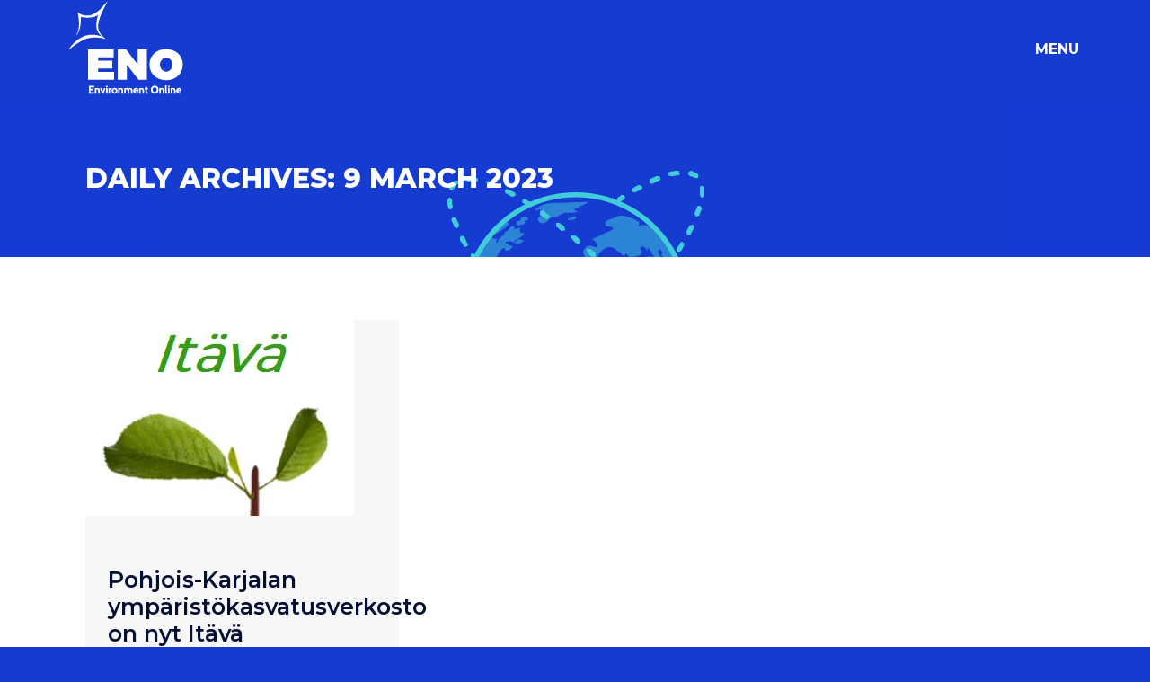

--- FILE ---
content_type: text/html; charset=UTF-8
request_url: https://www.enoprogramme.org/2023/03/09/
body_size: 15843
content:
<!DOCTYPE html>
<!--[if !(IE 6) | !(IE 7) | !(IE 8)  ]><!-->
<html lang="en-GB" class="no-js">
<!--<![endif]-->
<head>
	<meta charset="UTF-8" />
		<meta name="viewport" content="width=device-width, initial-scale=1, maximum-scale=1, user-scalable=0">
		<meta name="theme-color" content="#41ccd9"/>	<link rel="profile" href="https://gmpg.org/xfn/11" />
	<meta name='robots' content='noindex, follow' />

	<!-- This site is optimized with the Yoast SEO plugin v26.8 - https://yoast.com/product/yoast-seo-wordpress/ -->
	<title>9 March 2023 - ENO Schoolnet Association</title>
	<meta property="og:locale" content="en_GB" />
	<meta property="og:type" content="website" />
	<meta property="og:title" content="9 March 2023 - ENO Schoolnet Association" />
	<meta property="og:url" content="https://www.enoprogramme.org/2023/03/09/" />
	<meta property="og:site_name" content="ENO Schoolnet Association" />
	<meta name="twitter:card" content="summary_large_image" />
	<script type="application/ld+json" class="yoast-schema-graph">{"@context":"https://schema.org","@graph":[{"@type":"CollectionPage","@id":null,"url":"https://www.enoprogramme.org/2023/03/09/","name":"9 March 2023 - ENO Schoolnet Association","isPartOf":{"@id":"https://www.enoprogramme.org/#website"},"primaryImageOfPage":{"@id":"https://www.enoprogramme.org/2023/03/09/#primaryimage"},"image":{"@id":"https://www.enoprogramme.org/2023/03/09/#primaryimage"},"thumbnailUrl":"https://www.enoprogramme.org/wp-content/uploads/2023/03/itavaPIC.jpg","inLanguage":"en-GB"},{"@type":"ImageObject","inLanguage":"en-GB","@id":"https://www.enoprogramme.org/2023/03/09/#primaryimage","url":"https://www.enoprogramme.org/wp-content/uploads/2023/03/itavaPIC.jpg","contentUrl":"https://www.enoprogramme.org/wp-content/uploads/2023/03/itavaPIC.jpg","width":299,"height":218},{"@type":"WebSite","@id":"https://www.enoprogramme.org/#website","url":"https://www.enoprogramme.org/","name":"ENO Schoolnet Association","description":"ENO Schoolnet","potentialAction":[{"@type":"SearchAction","target":{"@type":"EntryPoint","urlTemplate":"https://www.enoprogramme.org/?s={search_term_string}"},"query-input":{"@type":"PropertyValueSpecification","valueRequired":true,"valueName":"search_term_string"}}],"inLanguage":"en-GB"}]}</script>
	<!-- / Yoast SEO plugin. -->


<link rel='dns-prefetch' href='//www.googletagmanager.com' />
<link rel='dns-prefetch' href='//maps.googleapis.com' />
<link rel='dns-prefetch' href='//fonts.googleapis.com' />
<link rel="alternate" type="application/rss+xml" title="ENO Schoolnet Association &raquo; Feed" href="https://www.enoprogramme.org/feed/" />
<link rel="alternate" type="application/rss+xml" title="ENO Schoolnet Association &raquo; Comments Feed" href="https://www.enoprogramme.org/comments/feed/" />
<style id='wp-img-auto-sizes-contain-inline-css' type='text/css'>
img:is([sizes=auto i],[sizes^="auto," i]){contain-intrinsic-size:3000px 1500px}
/*# sourceURL=wp-img-auto-sizes-contain-inline-css */
</style>
<link rel='stylesheet' id='formidable-css' href='https://www.enoprogramme.org/wp-content/plugins/formidable/css/formidableforms.css?ver=119756' type='text/css' media='all' />
<style id='wp-emoji-styles-inline-css' type='text/css'>

	img.wp-smiley, img.emoji {
		display: inline !important;
		border: none !important;
		box-shadow: none !important;
		height: 1em !important;
		width: 1em !important;
		margin: 0 0.07em !important;
		vertical-align: -0.1em !important;
		background: none !important;
		padding: 0 !important;
	}
/*# sourceURL=wp-emoji-styles-inline-css */
</style>
<style id='wp-block-library-inline-css' type='text/css'>
:root{--wp-block-synced-color:#7a00df;--wp-block-synced-color--rgb:122,0,223;--wp-bound-block-color:var(--wp-block-synced-color);--wp-editor-canvas-background:#ddd;--wp-admin-theme-color:#007cba;--wp-admin-theme-color--rgb:0,124,186;--wp-admin-theme-color-darker-10:#006ba1;--wp-admin-theme-color-darker-10--rgb:0,107,160.5;--wp-admin-theme-color-darker-20:#005a87;--wp-admin-theme-color-darker-20--rgb:0,90,135;--wp-admin-border-width-focus:2px}@media (min-resolution:192dpi){:root{--wp-admin-border-width-focus:1.5px}}.wp-element-button{cursor:pointer}:root .has-very-light-gray-background-color{background-color:#eee}:root .has-very-dark-gray-background-color{background-color:#313131}:root .has-very-light-gray-color{color:#eee}:root .has-very-dark-gray-color{color:#313131}:root .has-vivid-green-cyan-to-vivid-cyan-blue-gradient-background{background:linear-gradient(135deg,#00d084,#0693e3)}:root .has-purple-crush-gradient-background{background:linear-gradient(135deg,#34e2e4,#4721fb 50%,#ab1dfe)}:root .has-hazy-dawn-gradient-background{background:linear-gradient(135deg,#faaca8,#dad0ec)}:root .has-subdued-olive-gradient-background{background:linear-gradient(135deg,#fafae1,#67a671)}:root .has-atomic-cream-gradient-background{background:linear-gradient(135deg,#fdd79a,#004a59)}:root .has-nightshade-gradient-background{background:linear-gradient(135deg,#330968,#31cdcf)}:root .has-midnight-gradient-background{background:linear-gradient(135deg,#020381,#2874fc)}:root{--wp--preset--font-size--normal:16px;--wp--preset--font-size--huge:42px}.has-regular-font-size{font-size:1em}.has-larger-font-size{font-size:2.625em}.has-normal-font-size{font-size:var(--wp--preset--font-size--normal)}.has-huge-font-size{font-size:var(--wp--preset--font-size--huge)}.has-text-align-center{text-align:center}.has-text-align-left{text-align:left}.has-text-align-right{text-align:right}.has-fit-text{white-space:nowrap!important}#end-resizable-editor-section{display:none}.aligncenter{clear:both}.items-justified-left{justify-content:flex-start}.items-justified-center{justify-content:center}.items-justified-right{justify-content:flex-end}.items-justified-space-between{justify-content:space-between}.screen-reader-text{border:0;clip-path:inset(50%);height:1px;margin:-1px;overflow:hidden;padding:0;position:absolute;width:1px;word-wrap:normal!important}.screen-reader-text:focus{background-color:#ddd;clip-path:none;color:#444;display:block;font-size:1em;height:auto;left:5px;line-height:normal;padding:15px 23px 14px;text-decoration:none;top:5px;width:auto;z-index:100000}html :where(.has-border-color){border-style:solid}html :where([style*=border-top-color]){border-top-style:solid}html :where([style*=border-right-color]){border-right-style:solid}html :where([style*=border-bottom-color]){border-bottom-style:solid}html :where([style*=border-left-color]){border-left-style:solid}html :where([style*=border-width]){border-style:solid}html :where([style*=border-top-width]){border-top-style:solid}html :where([style*=border-right-width]){border-right-style:solid}html :where([style*=border-bottom-width]){border-bottom-style:solid}html :where([style*=border-left-width]){border-left-style:solid}html :where(img[class*=wp-image-]){height:auto;max-width:100%}:where(figure){margin:0 0 1em}html :where(.is-position-sticky){--wp-admin--admin-bar--position-offset:var(--wp-admin--admin-bar--height,0px)}@media screen and (max-width:600px){html :where(.is-position-sticky){--wp-admin--admin-bar--position-offset:0px}}

/*# sourceURL=wp-block-library-inline-css */
</style><style id='global-styles-inline-css' type='text/css'>
:root{--wp--preset--aspect-ratio--square: 1;--wp--preset--aspect-ratio--4-3: 4/3;--wp--preset--aspect-ratio--3-4: 3/4;--wp--preset--aspect-ratio--3-2: 3/2;--wp--preset--aspect-ratio--2-3: 2/3;--wp--preset--aspect-ratio--16-9: 16/9;--wp--preset--aspect-ratio--9-16: 9/16;--wp--preset--color--black: #000000;--wp--preset--color--cyan-bluish-gray: #abb8c3;--wp--preset--color--white: #FFF;--wp--preset--color--pale-pink: #f78da7;--wp--preset--color--vivid-red: #cf2e2e;--wp--preset--color--luminous-vivid-orange: #ff6900;--wp--preset--color--luminous-vivid-amber: #fcb900;--wp--preset--color--light-green-cyan: #7bdcb5;--wp--preset--color--vivid-green-cyan: #00d084;--wp--preset--color--pale-cyan-blue: #8ed1fc;--wp--preset--color--vivid-cyan-blue: #0693e3;--wp--preset--color--vivid-purple: #9b51e0;--wp--preset--color--accent: #41ccd9;--wp--preset--color--dark-gray: #111;--wp--preset--color--light-gray: #767676;--wp--preset--gradient--vivid-cyan-blue-to-vivid-purple: linear-gradient(135deg,rgb(6,147,227) 0%,rgb(155,81,224) 100%);--wp--preset--gradient--light-green-cyan-to-vivid-green-cyan: linear-gradient(135deg,rgb(122,220,180) 0%,rgb(0,208,130) 100%);--wp--preset--gradient--luminous-vivid-amber-to-luminous-vivid-orange: linear-gradient(135deg,rgb(252,185,0) 0%,rgb(255,105,0) 100%);--wp--preset--gradient--luminous-vivid-orange-to-vivid-red: linear-gradient(135deg,rgb(255,105,0) 0%,rgb(207,46,46) 100%);--wp--preset--gradient--very-light-gray-to-cyan-bluish-gray: linear-gradient(135deg,rgb(238,238,238) 0%,rgb(169,184,195) 100%);--wp--preset--gradient--cool-to-warm-spectrum: linear-gradient(135deg,rgb(74,234,220) 0%,rgb(151,120,209) 20%,rgb(207,42,186) 40%,rgb(238,44,130) 60%,rgb(251,105,98) 80%,rgb(254,248,76) 100%);--wp--preset--gradient--blush-light-purple: linear-gradient(135deg,rgb(255,206,236) 0%,rgb(152,150,240) 100%);--wp--preset--gradient--blush-bordeaux: linear-gradient(135deg,rgb(254,205,165) 0%,rgb(254,45,45) 50%,rgb(107,0,62) 100%);--wp--preset--gradient--luminous-dusk: linear-gradient(135deg,rgb(255,203,112) 0%,rgb(199,81,192) 50%,rgb(65,88,208) 100%);--wp--preset--gradient--pale-ocean: linear-gradient(135deg,rgb(255,245,203) 0%,rgb(182,227,212) 50%,rgb(51,167,181) 100%);--wp--preset--gradient--electric-grass: linear-gradient(135deg,rgb(202,248,128) 0%,rgb(113,206,126) 100%);--wp--preset--gradient--midnight: linear-gradient(135deg,rgb(2,3,129) 0%,rgb(40,116,252) 100%);--wp--preset--font-size--small: 13px;--wp--preset--font-size--medium: 20px;--wp--preset--font-size--large: 36px;--wp--preset--font-size--x-large: 42px;--wp--preset--spacing--20: 0.44rem;--wp--preset--spacing--30: 0.67rem;--wp--preset--spacing--40: 1rem;--wp--preset--spacing--50: 1.5rem;--wp--preset--spacing--60: 2.25rem;--wp--preset--spacing--70: 3.38rem;--wp--preset--spacing--80: 5.06rem;--wp--preset--shadow--natural: 6px 6px 9px rgba(0, 0, 0, 0.2);--wp--preset--shadow--deep: 12px 12px 50px rgba(0, 0, 0, 0.4);--wp--preset--shadow--sharp: 6px 6px 0px rgba(0, 0, 0, 0.2);--wp--preset--shadow--outlined: 6px 6px 0px -3px rgb(255, 255, 255), 6px 6px rgb(0, 0, 0);--wp--preset--shadow--crisp: 6px 6px 0px rgb(0, 0, 0);}:where(.is-layout-flex){gap: 0.5em;}:where(.is-layout-grid){gap: 0.5em;}body .is-layout-flex{display: flex;}.is-layout-flex{flex-wrap: wrap;align-items: center;}.is-layout-flex > :is(*, div){margin: 0;}body .is-layout-grid{display: grid;}.is-layout-grid > :is(*, div){margin: 0;}:where(.wp-block-columns.is-layout-flex){gap: 2em;}:where(.wp-block-columns.is-layout-grid){gap: 2em;}:where(.wp-block-post-template.is-layout-flex){gap: 1.25em;}:where(.wp-block-post-template.is-layout-grid){gap: 1.25em;}.has-black-color{color: var(--wp--preset--color--black) !important;}.has-cyan-bluish-gray-color{color: var(--wp--preset--color--cyan-bluish-gray) !important;}.has-white-color{color: var(--wp--preset--color--white) !important;}.has-pale-pink-color{color: var(--wp--preset--color--pale-pink) !important;}.has-vivid-red-color{color: var(--wp--preset--color--vivid-red) !important;}.has-luminous-vivid-orange-color{color: var(--wp--preset--color--luminous-vivid-orange) !important;}.has-luminous-vivid-amber-color{color: var(--wp--preset--color--luminous-vivid-amber) !important;}.has-light-green-cyan-color{color: var(--wp--preset--color--light-green-cyan) !important;}.has-vivid-green-cyan-color{color: var(--wp--preset--color--vivid-green-cyan) !important;}.has-pale-cyan-blue-color{color: var(--wp--preset--color--pale-cyan-blue) !important;}.has-vivid-cyan-blue-color{color: var(--wp--preset--color--vivid-cyan-blue) !important;}.has-vivid-purple-color{color: var(--wp--preset--color--vivid-purple) !important;}.has-black-background-color{background-color: var(--wp--preset--color--black) !important;}.has-cyan-bluish-gray-background-color{background-color: var(--wp--preset--color--cyan-bluish-gray) !important;}.has-white-background-color{background-color: var(--wp--preset--color--white) !important;}.has-pale-pink-background-color{background-color: var(--wp--preset--color--pale-pink) !important;}.has-vivid-red-background-color{background-color: var(--wp--preset--color--vivid-red) !important;}.has-luminous-vivid-orange-background-color{background-color: var(--wp--preset--color--luminous-vivid-orange) !important;}.has-luminous-vivid-amber-background-color{background-color: var(--wp--preset--color--luminous-vivid-amber) !important;}.has-light-green-cyan-background-color{background-color: var(--wp--preset--color--light-green-cyan) !important;}.has-vivid-green-cyan-background-color{background-color: var(--wp--preset--color--vivid-green-cyan) !important;}.has-pale-cyan-blue-background-color{background-color: var(--wp--preset--color--pale-cyan-blue) !important;}.has-vivid-cyan-blue-background-color{background-color: var(--wp--preset--color--vivid-cyan-blue) !important;}.has-vivid-purple-background-color{background-color: var(--wp--preset--color--vivid-purple) !important;}.has-black-border-color{border-color: var(--wp--preset--color--black) !important;}.has-cyan-bluish-gray-border-color{border-color: var(--wp--preset--color--cyan-bluish-gray) !important;}.has-white-border-color{border-color: var(--wp--preset--color--white) !important;}.has-pale-pink-border-color{border-color: var(--wp--preset--color--pale-pink) !important;}.has-vivid-red-border-color{border-color: var(--wp--preset--color--vivid-red) !important;}.has-luminous-vivid-orange-border-color{border-color: var(--wp--preset--color--luminous-vivid-orange) !important;}.has-luminous-vivid-amber-border-color{border-color: var(--wp--preset--color--luminous-vivid-amber) !important;}.has-light-green-cyan-border-color{border-color: var(--wp--preset--color--light-green-cyan) !important;}.has-vivid-green-cyan-border-color{border-color: var(--wp--preset--color--vivid-green-cyan) !important;}.has-pale-cyan-blue-border-color{border-color: var(--wp--preset--color--pale-cyan-blue) !important;}.has-vivid-cyan-blue-border-color{border-color: var(--wp--preset--color--vivid-cyan-blue) !important;}.has-vivid-purple-border-color{border-color: var(--wp--preset--color--vivid-purple) !important;}.has-vivid-cyan-blue-to-vivid-purple-gradient-background{background: var(--wp--preset--gradient--vivid-cyan-blue-to-vivid-purple) !important;}.has-light-green-cyan-to-vivid-green-cyan-gradient-background{background: var(--wp--preset--gradient--light-green-cyan-to-vivid-green-cyan) !important;}.has-luminous-vivid-amber-to-luminous-vivid-orange-gradient-background{background: var(--wp--preset--gradient--luminous-vivid-amber-to-luminous-vivid-orange) !important;}.has-luminous-vivid-orange-to-vivid-red-gradient-background{background: var(--wp--preset--gradient--luminous-vivid-orange-to-vivid-red) !important;}.has-very-light-gray-to-cyan-bluish-gray-gradient-background{background: var(--wp--preset--gradient--very-light-gray-to-cyan-bluish-gray) !important;}.has-cool-to-warm-spectrum-gradient-background{background: var(--wp--preset--gradient--cool-to-warm-spectrum) !important;}.has-blush-light-purple-gradient-background{background: var(--wp--preset--gradient--blush-light-purple) !important;}.has-blush-bordeaux-gradient-background{background: var(--wp--preset--gradient--blush-bordeaux) !important;}.has-luminous-dusk-gradient-background{background: var(--wp--preset--gradient--luminous-dusk) !important;}.has-pale-ocean-gradient-background{background: var(--wp--preset--gradient--pale-ocean) !important;}.has-electric-grass-gradient-background{background: var(--wp--preset--gradient--electric-grass) !important;}.has-midnight-gradient-background{background: var(--wp--preset--gradient--midnight) !important;}.has-small-font-size{font-size: var(--wp--preset--font-size--small) !important;}.has-medium-font-size{font-size: var(--wp--preset--font-size--medium) !important;}.has-large-font-size{font-size: var(--wp--preset--font-size--large) !important;}.has-x-large-font-size{font-size: var(--wp--preset--font-size--x-large) !important;}
/*# sourceURL=global-styles-inline-css */
</style>

<style id='classic-theme-styles-inline-css' type='text/css'>
/*! This file is auto-generated */
.wp-block-button__link{color:#fff;background-color:#32373c;border-radius:9999px;box-shadow:none;text-decoration:none;padding:calc(.667em + 2px) calc(1.333em + 2px);font-size:1.125em}.wp-block-file__button{background:#32373c;color:#fff;text-decoration:none}
/*# sourceURL=/wp-includes/css/classic-themes.min.css */
</style>
<link rel='stylesheet' id='the7-font-css' href='https://www.enoprogramme.org/wp-content/themes/dt-the7/fonts/icomoon-the7-font/icomoon-the7-font.min.css?ver=11.10.1.1' type='text/css' media='all' />
<link rel='stylesheet' id='the7-awesome-fonts-css' href='https://www.enoprogramme.org/wp-content/themes/dt-the7/fonts/FontAwesome/css/all.min.css?ver=11.10.1.1' type='text/css' media='all' />
<link rel='stylesheet' id='the7-awesome-fonts-back-css' href='https://www.enoprogramme.org/wp-content/themes/dt-the7/fonts/FontAwesome/back-compat.min.css?ver=11.10.1.1' type='text/css' media='all' />
<link rel='stylesheet' id='the7-Defaults-css' href='https://www.enoprogramme.org/wp-content/uploads/smile_fonts/Defaults/Defaults.css?ver=6.9' type='text/css' media='all' />
<link rel='stylesheet' id='dt-web-fonts-css' href='https://fonts.googleapis.com/css?family=Roboto:400,500,600,700%7CRoboto+Condensed:400,600,700%7CMontserrat:200,400,600,700,800%7CCatamaran:300,400,600,700' type='text/css' media='all' />
<link rel='stylesheet' id='dt-main-css' href='https://www.enoprogramme.org/wp-content/themes/dt-the7/css/main.min.css?ver=11.10.1.1' type='text/css' media='all' />
<link rel='stylesheet' id='the7-custom-scrollbar-css' href='https://www.enoprogramme.org/wp-content/themes/dt-the7/lib/custom-scrollbar/custom-scrollbar.min.css?ver=11.10.1.1' type='text/css' media='all' />
<link rel='stylesheet' id='the7-wpbakery-css' href='https://www.enoprogramme.org/wp-content/themes/dt-the7/css/wpbakery.min.css?ver=11.10.1.1' type='text/css' media='all' />
<link rel='stylesheet' id='the7-core-css' href='https://www.enoprogramme.org/wp-content/plugins/dt-the7-core/assets/css/post-type.min.css?ver=2.7.12' type='text/css' media='all' />
<link rel='stylesheet' id='the7-css-vars-css' href='https://www.enoprogramme.org/wp-content/uploads/the7-css/css-vars.css?ver=03c174c43db4' type='text/css' media='all' />
<link rel='stylesheet' id='dt-custom-css' href='https://www.enoprogramme.org/wp-content/uploads/the7-css/custom.css?ver=03c174c43db4' type='text/css' media='all' />
<link rel='stylesheet' id='dt-media-css' href='https://www.enoprogramme.org/wp-content/uploads/the7-css/media.css?ver=03c174c43db4' type='text/css' media='all' />
<link rel='stylesheet' id='the7-mega-menu-css' href='https://www.enoprogramme.org/wp-content/uploads/the7-css/mega-menu.css?ver=03c174c43db4' type='text/css' media='all' />
<link rel='stylesheet' id='the7-elements-albums-portfolio-css' href='https://www.enoprogramme.org/wp-content/uploads/the7-css/the7-elements-albums-portfolio.css?ver=03c174c43db4' type='text/css' media='all' />
<link rel='stylesheet' id='the7-elements-css' href='https://www.enoprogramme.org/wp-content/uploads/the7-css/post-type-dynamic.css?ver=03c174c43db4' type='text/css' media='all' />
<link rel='stylesheet' id='abcfsl-staff-list-css' href='https://www.enoprogramme.org/wp-content/plugins/abcfolio-staff-list-pro/css/staff-list.css?ver=4.0.0' type='text/css' media='all' />
<link rel='stylesheet' id='style-css' href='https://www.enoprogramme.org/wp-content/themes/dt-the7-child/style.css?ver=11.10.1.1' type='text/css' media='all' />
<link rel='stylesheet' id='ultimate-vc-addons-style-min-css' href='https://www.enoprogramme.org/wp-content/plugins/Ultimate_VC_Addons/assets/min-css/ultimate.min.css?ver=3.21.2' type='text/css' media='all' />
<link rel='stylesheet' id='ultimate-vc-addons-icons-css' href='https://www.enoprogramme.org/wp-content/plugins/Ultimate_VC_Addons/assets/css/icons.css?ver=3.21.2' type='text/css' media='all' />
<link rel='stylesheet' id='ultimate-vc-addons-vidcons-css' href='https://www.enoprogramme.org/wp-content/plugins/Ultimate_VC_Addons/assets/fonts/vidcons.css?ver=3.21.2' type='text/css' media='all' />
<script type="text/javascript" src="https://www.enoprogramme.org/wp-includes/js/jquery/jquery.min.js?ver=3.7.1" id="jquery-core-js"></script>
<script type="text/javascript" src="https://www.enoprogramme.org/wp-includes/js/jquery/jquery-migrate.min.js?ver=3.4.1" id="jquery-migrate-js"></script>
<script type="text/javascript" src="//www.enoprogramme.org/wp-content/plugins/revslider/sr6/assets/js/rbtools.min.js?ver=6.7.38" async id="tp-tools-js"></script>
<script type="text/javascript" src="//www.enoprogramme.org/wp-content/plugins/revslider/sr6/assets/js/rs6.min.js?ver=6.7.38" async id="revmin-js"></script>
<script type="text/javascript" id="dt-above-fold-js-extra">
/* <![CDATA[ */
var dtLocal = {"themeUrl":"https://www.enoprogramme.org/wp-content/themes/dt-the7","passText":"To view this protected post, enter the password below:","moreButtonText":{"loading":"Loading...","loadMore":"Load more"},"postID":"7921","ajaxurl":"https://www.enoprogramme.org/wp-admin/admin-ajax.php","REST":{"baseUrl":"https://www.enoprogramme.org/wp-json/the7/v1","endpoints":{"sendMail":"/send-mail"}},"contactMessages":{"required":"One or more fields have an error. Please check and try again.","terms":"Please accept the privacy policy.","fillTheCaptchaError":"Please, fill the captcha."},"captchaSiteKey":"","ajaxNonce":"defe96e8e6","pageData":{"type":"archive","template":"archive","layout":"masonry"},"themeSettings":{"smoothScroll":"off","lazyLoading":false,"desktopHeader":{"height":60},"ToggleCaptionEnabled":"disabled","ToggleCaption":"Navigation","floatingHeader":{"showAfter":140,"showMenu":true,"height":60,"logo":{"showLogo":true,"html":"\u003Cimg class=\" preload-me\" src=\"https://www.enoprogramme.org/wp-content/uploads/2018/06/ENO-programme-logo-nega.png\" srcset=\"https://www.enoprogramme.org/wp-content/uploads/2018/06/ENO-programme-logo-nega.png 130w, https://www.enoprogramme.org/wp-content/uploads/2018/06/ENO-programme-logo-nega-HD.png 260w\" width=\"130\" height=\"106\"   sizes=\"130px\" alt=\"ENO Schoolnet Association\" /\u003E","url":"https://www.enoprogramme.org/"}},"topLine":{"floatingTopLine":{"logo":{"showLogo":false,"html":""}}},"mobileHeader":{"firstSwitchPoint":1050,"secondSwitchPoint":778,"firstSwitchPointHeight":80,"secondSwitchPointHeight":60,"mobileToggleCaptionEnabled":"disabled","mobileToggleCaption":"Menu"},"stickyMobileHeaderFirstSwitch":{"logo":{"html":"\u003Cimg class=\" preload-me\" src=\"https://www.enoprogramme.org/wp-content/uploads/2018/06/ENO-programme-logo-nega.png\" srcset=\"https://www.enoprogramme.org/wp-content/uploads/2018/06/ENO-programme-logo-nega.png 130w, https://www.enoprogramme.org/wp-content/uploads/2018/06/ENO-programme-logo-nega-HD.png 260w\" width=\"130\" height=\"106\"   sizes=\"130px\" alt=\"ENO Schoolnet Association\" /\u003E"}},"stickyMobileHeaderSecondSwitch":{"logo":{"html":"\u003Cimg class=\" preload-me\" src=\"https://www.enoprogramme.org/wp-content/uploads/2018/06/ENO-programme-logo-nega.png\" srcset=\"https://www.enoprogramme.org/wp-content/uploads/2018/06/ENO-programme-logo-nega.png 130w, https://www.enoprogramme.org/wp-content/uploads/2018/06/ENO-programme-logo-nega-HD.png 260w\" width=\"130\" height=\"106\"   sizes=\"130px\" alt=\"ENO Schoolnet Association\" /\u003E"}},"sidebar":{"switchPoint":770},"boxedWidth":"1340px"},"VCMobileScreenWidth":"768"};
var dtShare = {"shareButtonText":{"facebook":"Share on Facebook","twitter":"Tweet","pinterest":"Pin it","linkedin":"Share on Linkedin","whatsapp":"Share on Whatsapp"},"overlayOpacity":"85"};
//# sourceURL=dt-above-fold-js-extra
/* ]]> */
</script>
<script type="text/javascript" src="https://www.enoprogramme.org/wp-content/themes/dt-the7/js/above-the-fold.min.js?ver=11.10.1.1" id="dt-above-fold-js"></script>

<!-- Google tag (gtag.js) snippet added by Site Kit -->
<!-- Google Analytics snippet added by Site Kit -->
<script type="text/javascript" src="https://www.googletagmanager.com/gtag/js?id=GT-KT42D56V" id="google_gtagjs-js" async></script>
<script type="text/javascript" id="google_gtagjs-js-after">
/* <![CDATA[ */
window.dataLayer = window.dataLayer || [];function gtag(){dataLayer.push(arguments);}
gtag("set","linker",{"domains":["www.enoprogramme.org"]});
gtag("js", new Date());
gtag("set", "developer_id.dZTNiMT", true);
gtag("config", "GT-KT42D56V");
 window._googlesitekit = window._googlesitekit || {}; window._googlesitekit.throttledEvents = []; window._googlesitekit.gtagEvent = (name, data) => { var key = JSON.stringify( { name, data } ); if ( !! window._googlesitekit.throttledEvents[ key ] ) { return; } window._googlesitekit.throttledEvents[ key ] = true; setTimeout( () => { delete window._googlesitekit.throttledEvents[ key ]; }, 5 ); gtag( "event", name, { ...data, event_source: "site-kit" } ); }; 
//# sourceURL=google_gtagjs-js-after
/* ]]> */
</script>
<script type="text/javascript" src="https://www.enoprogramme.org/wp-content/plugins/Ultimate_VC_Addons/assets/min-js/modernizr-custom.min.js?ver=3.21.2" id="ultimate-vc-addons-modernizr-js"></script>
<script type="text/javascript" src="https://www.enoprogramme.org/wp-content/plugins/Ultimate_VC_Addons/assets/min-js/jquery-ui.min.js?ver=3.21.2" id="jquery_ui-js"></script>
<script type="text/javascript" src="https://maps.googleapis.com/maps/api/js" id="ultimate-vc-addons-googleapis-js"></script>
<script type="text/javascript" src="https://www.enoprogramme.org/wp-includes/js/jquery/ui/core.min.js?ver=1.13.3" id="jquery-ui-core-js"></script>
<script type="text/javascript" src="https://www.enoprogramme.org/wp-includes/js/jquery/ui/mouse.min.js?ver=1.13.3" id="jquery-ui-mouse-js"></script>
<script type="text/javascript" src="https://www.enoprogramme.org/wp-includes/js/jquery/ui/slider.min.js?ver=1.13.3" id="jquery-ui-slider-js"></script>
<script type="text/javascript" src="https://www.enoprogramme.org/wp-content/plugins/Ultimate_VC_Addons/assets/min-js/jquery-ui-labeledslider.min.js?ver=3.21.2" id="ultimate-vc-addons_range_tick-js"></script>
<script type="text/javascript" src="https://www.enoprogramme.org/wp-content/plugins/Ultimate_VC_Addons/assets/min-js/ultimate.min.js?ver=3.21.2" id="ultimate-vc-addons-script-js"></script>
<script type="text/javascript" src="https://www.enoprogramme.org/wp-content/plugins/Ultimate_VC_Addons/assets/min-js/modal-all.min.js?ver=3.21.2" id="ultimate-vc-addons-modal-all-js"></script>
<script type="text/javascript" src="https://www.enoprogramme.org/wp-content/plugins/Ultimate_VC_Addons/assets/min-js/jparallax.min.js?ver=3.21.2" id="ultimate-vc-addons-jquery.shake-js"></script>
<script type="text/javascript" src="https://www.enoprogramme.org/wp-content/plugins/Ultimate_VC_Addons/assets/min-js/vhparallax.min.js?ver=3.21.2" id="ultimate-vc-addons-jquery.vhparallax-js"></script>
<script type="text/javascript" src="https://www.enoprogramme.org/wp-content/plugins/Ultimate_VC_Addons/assets/min-js/ultimate_bg.min.js?ver=3.21.2" id="ultimate-vc-addons-row-bg-js"></script>
<script type="text/javascript" src="https://www.enoprogramme.org/wp-content/plugins/Ultimate_VC_Addons/assets/min-js/mb-YTPlayer.min.js?ver=3.21.2" id="ultimate-vc-addons-jquery.ytplayer-js"></script>
<script></script><link rel="https://api.w.org/" href="https://www.enoprogramme.org/wp-json/" /><link rel="EditURI" type="application/rsd+xml" title="RSD" href="https://www.enoprogramme.org/xmlrpc.php?rsd" />
<meta name="generator" content="WordPress 6.9" />
<style>
		#category-posts-2-internal ul {padding: 0;}
#category-posts-2-internal .cat-post-item img {max-width: initial; max-height: initial; margin: initial;}
#category-posts-2-internal .cat-post-author {margin-bottom: 0;}
#category-posts-2-internal .cat-post-thumbnail {margin: 5px 10px 5px 0;}
#category-posts-2-internal .cat-post-item:before {content: ""; clear: both;}
#category-posts-2-internal .cat-post-excerpt-more {display: inline-block;}
#category-posts-2-internal .cat-post-item {list-style: none; margin: 3px 0 10px; padding: 3px 0;}
#category-posts-2-internal .cat-post-item:after {content: ""; display: table;	clear: both;}
#category-posts-2-internal .cat-post-item .cat-post-title {overflow: hidden;text-overflow: ellipsis;white-space: initial;display: -webkit-box;-webkit-line-clamp: 2;-webkit-box-orient: vertical;padding-bottom: 0 !important;}
#category-posts-2-internal .cat-post-item:after {content: ""; display: table;	clear: both;}
#category-posts-2-internal .cat-post-thumbnail {display:block; float:left; margin:5px 10px 5px 0;}
#category-posts-2-internal .cat-post-crop {overflow:hidden;display:block;}
#category-posts-2-internal p {margin:5px 0 0 0}
#category-posts-2-internal li > div {margin:5px 0 0 0; clear:both;}
#category-posts-2-internal .dashicons {vertical-align:middle;}
#category-posts-3-internal ul {padding: 0;}
#category-posts-3-internal .cat-post-item img {max-width: initial; max-height: initial; margin: initial;}
#category-posts-3-internal .cat-post-author {margin-bottom: 0;}
#category-posts-3-internal .cat-post-thumbnail {margin: 5px 10px 5px 0;}
#category-posts-3-internal .cat-post-item:before {content: ""; clear: both;}
#category-posts-3-internal .cat-post-excerpt-more {display: inline-block;}
#category-posts-3-internal .cat-post-item {list-style: none; margin: 3px 0 10px; padding: 3px 0;}
#category-posts-3-internal .cat-post-item:after {content: ""; display: table;	clear: both;}
#category-posts-3-internal .cat-post-item .cat-post-title {overflow: hidden;text-overflow: ellipsis;white-space: initial;display: -webkit-box;-webkit-line-clamp: 2;-webkit-box-orient: vertical;padding-bottom: 0 !important;}
#category-posts-3-internal .cat-post-item:after {content: ""; display: table;	clear: both;}
#category-posts-3-internal .cat-post-thumbnail {display:block; float:left; margin:5px 10px 5px 0;}
#category-posts-3-internal .cat-post-crop {overflow:hidden;display:block;}
#category-posts-3-internal p {margin:5px 0 0 0}
#category-posts-3-internal li > div {margin:5px 0 0 0; clear:both;}
#category-posts-3-internal .dashicons {vertical-align:middle;}
</style>
		<meta name="generator" content="Site Kit by Google 1.168.0" /><meta name="generator" content="Powered by WPBakery Page Builder - drag and drop page builder for WordPress."/>
<meta name="generator" content="Powered by Slider Revolution 6.7.38 - responsive, Mobile-Friendly Slider Plugin for WordPress with comfortable drag and drop interface." />
<link rel="icon" href="https://www.enoprogramme.org/wp-content/uploads/2020/09/favicon-16x16-1.png" type="image/png" sizes="16x16"/><link rel="icon" href="https://www.enoprogramme.org/wp-content/uploads/2020/09/favicon-32x32-1.png" type="image/png" sizes="32x32"/><script>function setREVStartSize(e){
			//window.requestAnimationFrame(function() {
				window.RSIW = window.RSIW===undefined ? window.innerWidth : window.RSIW;
				window.RSIH = window.RSIH===undefined ? window.innerHeight : window.RSIH;
				try {
					var pw = document.getElementById(e.c).parentNode.offsetWidth,
						newh;
					pw = pw===0 || isNaN(pw) || (e.l=="fullwidth" || e.layout=="fullwidth") ? window.RSIW : pw;
					e.tabw = e.tabw===undefined ? 0 : parseInt(e.tabw);
					e.thumbw = e.thumbw===undefined ? 0 : parseInt(e.thumbw);
					e.tabh = e.tabh===undefined ? 0 : parseInt(e.tabh);
					e.thumbh = e.thumbh===undefined ? 0 : parseInt(e.thumbh);
					e.tabhide = e.tabhide===undefined ? 0 : parseInt(e.tabhide);
					e.thumbhide = e.thumbhide===undefined ? 0 : parseInt(e.thumbhide);
					e.mh = e.mh===undefined || e.mh=="" || e.mh==="auto" ? 0 : parseInt(e.mh,0);
					if(e.layout==="fullscreen" || e.l==="fullscreen")
						newh = Math.max(e.mh,window.RSIH);
					else{
						e.gw = Array.isArray(e.gw) ? e.gw : [e.gw];
						for (var i in e.rl) if (e.gw[i]===undefined || e.gw[i]===0) e.gw[i] = e.gw[i-1];
						e.gh = e.el===undefined || e.el==="" || (Array.isArray(e.el) && e.el.length==0)? e.gh : e.el;
						e.gh = Array.isArray(e.gh) ? e.gh : [e.gh];
						for (var i in e.rl) if (e.gh[i]===undefined || e.gh[i]===0) e.gh[i] = e.gh[i-1];
											
						var nl = new Array(e.rl.length),
							ix = 0,
							sl;
						e.tabw = e.tabhide>=pw ? 0 : e.tabw;
						e.thumbw = e.thumbhide>=pw ? 0 : e.thumbw;
						e.tabh = e.tabhide>=pw ? 0 : e.tabh;
						e.thumbh = e.thumbhide>=pw ? 0 : e.thumbh;
						for (var i in e.rl) nl[i] = e.rl[i]<window.RSIW ? 0 : e.rl[i];
						sl = nl[0];
						for (var i in nl) if (sl>nl[i] && nl[i]>0) { sl = nl[i]; ix=i;}
						var m = pw>(e.gw[ix]+e.tabw+e.thumbw) ? 1 : (pw-(e.tabw+e.thumbw)) / (e.gw[ix]);
						newh =  (e.gh[ix] * m) + (e.tabh + e.thumbh);
					}
					var el = document.getElementById(e.c);
					if (el!==null && el) el.style.height = newh+"px";
					el = document.getElementById(e.c+"_wrapper");
					if (el!==null && el) {
						el.style.height = newh+"px";
						el.style.display = "block";
					}
				} catch(e){
					console.log("Failure at Presize of Slider:" + e)
				}
			//});
		  };</script>
		<style type="text/css" id="wp-custom-css">
			.frontpage-blog h4 {
	color:#FFF;
}
.frontpage-blog .vc_btn3.vc_btn3-shape-rounded {
background: #153bd2;
color: #FFF !important;
padding: 10px 14px !important;
border-radius:0;
font-weight:700 !important;
	font-family:"Montserrat", Helvetica, Arial, Verdana, sans-serif;
}

.vc_gitem-post-data div {
	color: #153bd2;
	font-weight:700;
}
ul.socials-widget {
	list-style:none;
}
ul.socials-widget li {
	display:inline-block;
	margin: 0 5px 0 0;
}

ul.socials-widget li i {
	font-size:18px;
	color:#153bd1 !important;
}

ul.socials-widget a {
	color:#153bd1 !important;
}

/* MEGAMENU */

.mega-menu-img-left span.menu-text {
	font-family:"Montserrat", Helvetica, Arial, Verdana, sans-serif !important;
	font-size: 22px !important;
	color:#050f34 !important;
	font-weight:800;
}

.mega-menu-img-left img {

}

.menu-item-1532 .menu-text{
	display:none !important;
	visibility:hidden;
}

.dt-mega-parent .sub-nav .sub-nav {
	margin:10px 0 10px 5px;
}

.dt-mega-parent .sub-nav .sub-nav  span.menu-text{
	color:#153bd1 !important;
}

/*BLOG*/


.blog-hero .vc_btn3.vc_btn3-style-custom {
background-image:none !important;
	font-family:"Montserrat", Helvetica, Arial, Verdana, sans-serif !important;
	font-weight:700;
}

.vc_gitem-post-data div {
    color: #828aad;
    font-weight: 400;
	margin-top:15px
}

/*FOOTER*/

#footer img {
	max-width:100px !important;
	margin-top:0 !important;
}

#footer ul.footer-links  {
	margin-top:40px
	
}

#footer ul.footer-links li {
	list-style:none;
	display:inline-block;
	font-size:16px;
	margin: 0 10px;
}

#footer ul.footer-links li a {

	font-family:"Montserrat", Helvetica, Arial, Verdana, sans-serif !important;
	font-weight:700;
}

#footer ul.footer-links a.newsletter {
	    background: #153bd1;
    padding: 7px 10px;
    border-radius: 15px;
}

#footer ul.footer-links li i {
	margin-right:5px;
}
#footer ul.footer-social {
	margin-top:25px;
}
 #footer ul.footer-social li{
	font-size:0.8em;
	display:inline-block;
}

#footer ul.footer-social i {
}

 #footer ul.footer-social .fa-circle {
	color:#153bd1;
}

#bottom-bar {
	font-size:16px
}

/*TAPAHTUMAT*/

.single-event-block {

}
.single-event-block .event-title {
	
}

.single-event-block .field_date {
	margin-top:20px;
}

.single-event-block .field_starts, .single-event-block .field_ends {
font: normal 800 18px / 22px "Montserrat", Helvetica, Arial, Verdana, sans-serif;
    color: #153bd1;
	text-transform:uppercase;
	    display: inline;
}

.single-event-block .field_image {
	position:relative;
}

.single-event-block .field_state span {
		display: inline-block;
    padding: 5px 12px;
    border-radius: 15px;
}
.single-event-block .field_state .ongoing {
    background: #153bd1;
    color: #FFFFFF;
}

.single-event-block .field_state .ended {
    background: #eaedef;
    color: #050f34;
} 

.single-event-block .field_state .coming {
    background: #41ccd9;
    color: #050f34;
} 

.single-event-block .event-date p {

	margin:0;
}

/*YKSITTÄINEN TAPAHTUMA */

.post-template-template-microsite #main {
	max-width:1000px;
	font-size: 1.1em;
    line-height: 1.4em;
	margin: 0 auto;
}

.post-template-template-microsite #main h2 {
	  font-size: 1.5em;
    margin: 1em 0;
	    line-height: 1.2em;
}

.post-template-template-microsite #main p {
	   font-size: 1.1em;
    line-height: 1.4em;
    margin-bottom: 15px;
}

.post-template-template-microsite #main li {
    margin-bottom: 15px;
}

.wp-block-quote:not(.is-large):not(.is-style-large) {
    padding: 1em 0 0.2em 1em;
    background: #d7f5f8;
    margin-top: 2em;
	border-radius: 0;
}

.event-header {
	    margin-bottom: 2rem;
}

/*MAASIVUT*/
#page.boxed {
    max-width: 100%;
    box-shadow: none;
	background: #153bd1;
}


#page.boxed #main {
    max-width: 1040px;
    border-radius: 30px;
    background: #FFFFFF;
    margin: 3rem auto;
    padding: 50px 0 50px 0;
}

#page.boxed #main h2, #page.boxed #main h3, #page.boxed #main .wp-block-media-text {
    margin-top:2rem;
}

.country-header {
	border-radius:30px;
	overflow:hidden;
	max-height:10rem;
	margin:0 auto 2rem auto !important
}

.country-header img {
	margin-top:-3rem;
	max-width:15rem;
}

.country-contact {
	border-radius:30px;
	margin:2rem auto 0 auto !important
}

.country-contact img {
  width: 200px;
    height: 200px;
    object-fit: cover;
    border-radius: 100px;
    margin: 1rem;
}
.page-id-2693 h3 {
	 margin-top: 1.3rem;
}

.page-id-2693 .vc_gitem-is-link {
	transition: all ease 0.2s;
	border-radius:30px;
}
.page-id-2693 .vc_gitem-is-link:hover {
	 background:#d7f5f8;
}


/*RESPO*/
@media (min-width: 768px) {
.blog-hero .vc_col-sm-6, .blog-grid .vc_col-sm-4 {
	padding:30px !important;
}
	
}
@media (max-width: 768px) {
	#footer {
		text-align:center;
	}
		#footer ul {
		margin-top:0 !important;
	}
	
	#page.boxed #main {
    max-width: 100%;
		margin:2rem;
}
}

@media (max-width: 768px) { 
	#page.boxed #main {
		margin:1rem;
		padding: 20px 0 20px 0;
	}
	
	.country-header {
		grid-template-columns: auto 25% !important;
	}
	
	.country-header h1 {
		margin: 1.6rem 0;
    line-height: 2.2rem;
	}
	.country-header img {
		max-width: 3rem;
    margin: 0;
	}
	.country-contact  {
		text-align:center;
	}
}		</style>
		<noscript><style> .wpb_animate_when_almost_visible { opacity: 1; }</style></noscript><link rel='stylesheet' id='rs-plugin-settings-css' href='//www.enoprogramme.org/wp-content/plugins/revslider/sr6/assets/css/rs6.css?ver=6.7.38' type='text/css' media='all' />
<style id='rs-plugin-settings-inline-css' type='text/css'>
#rs-demo-id {}
/*# sourceURL=rs-plugin-settings-inline-css */
</style>
</head>
<body id="the7-body" class="archive date wp-embed-responsive wp-theme-dt-the7 wp-child-theme-dt-the7-child the7-core-ver-2.7.12 layout-masonry description-under-image dt-responsive-on right-mobile-menu-close-icon ouside-menu-close-icon mobile-hamburger-close-bg-enable mobile-hamburger-close-bg-hover-enable  fade-medium-mobile-menu-close-icon fade-medium-menu-close-icon srcset-enabled btn-flat custom-btn-color custom-btn-hover-color phantom-slide phantom-disable-decoration phantom-main-logo-on floating-mobile-menu-icon top-header first-switch-logo-left first-switch-menu-right second-switch-logo-left second-switch-menu-right right-mobile-menu layzr-loading-on popup-message-style the7-ver-11.10.1.1 dt-fa-compatibility wpb-js-composer js-comp-ver-8.0.1 vc_responsive">
<!-- The7 11.10.1.1 -->

<div id="page" >
	<a class="skip-link screen-reader-text" href="#content">Skip to content</a>

<div class="masthead inline-header right full-height medium-mobile-menu-icon show-sub-menu-on-click"  role="banner">

	<div class="top-bar line-content top-bar-empty top-bar-line-hide">
	<div class="top-bar-bg" ></div>
	<div class="mini-widgets left-widgets"></div><div class="mini-widgets right-widgets"></div></div>

	<header class="header-bar">

		<div class="branding">
	<div id="site-title" class="assistive-text">ENO Schoolnet Association</div>
	<div id="site-description" class="assistive-text">ENO Schoolnet</div>
	<a class="same-logo" href="https://www.enoprogramme.org/"><img class=" preload-me" src="https://www.enoprogramme.org/wp-content/uploads/2018/06/ENO-programme-logo-nega.png" srcset="https://www.enoprogramme.org/wp-content/uploads/2018/06/ENO-programme-logo-nega.png 130w, https://www.enoprogramme.org/wp-content/uploads/2018/06/ENO-programme-logo-nega-HD.png 260w" width="130" height="106"   sizes="130px" alt="ENO Schoolnet Association" /></a></div>

		<ul id="primary-menu" class="main-nav underline-decoration upwards-line outside-item-remove-margin"><li class="menu-item menu-item-type-post_type menu-item-object-page menu-item-home menu-item-has-children menu-item-1503 first last has-children depth-0 dt-mega-menu mega-full-width mega-column-3"><a href='https://www.enoprogramme.org/' class='not-clickable-item' data-level='1'><span class="menu-item-text"><span class="menu-text">Menu</span></span></a><div class="dt-mega-menu-wrap"><ul class="sub-nav"><li class="menu-item menu-item-type-custom menu-item-object-custom menu-item-has-children menu-item-1523 first has-children depth-1 hide-mega-title empty-title no-link dt-mega-parent wf-1-3"><a href='#' class='not-clickable-item' data-level='2'><span class="menu-item-text"><span class="menu-text">Column 1</span></span></a><ul class="sub-nav"><li class="menu-item menu-item-type-custom menu-item-object-custom menu-item-has-children menu-item-1502 first has-children depth-2"><a href='#' class=' mega-menu-img mega-menu-img-left' data-level='3'><img class="preload-me lazy-load aspect" src="data:image/svg+xml,%3Csvg%20xmlns%3D&#39;http%3A%2F%2Fwww.w3.org%2F2000%2Fsvg&#39;%20viewBox%3D&#39;0%200%2036%2036&#39;%2F%3E" data-src="https://www.enoprogramme.org/wp-content/uploads/2020/09/icon-about@2x-36x36.png" data-srcset="https://www.enoprogramme.org/wp-content/uploads/2020/09/icon-about@2x-36x36.png 36w, https://www.enoprogramme.org/wp-content/uploads/2020/09/icon-about@2x.png 72w" loading="eager" sizes="(max-width: 36px) 100vw, 36px" alt="Menu icon" width="36" height="36"  style="--ratio: 36 / 36;border-radius: 0px;margin: 0px 10px 0px 0px;" /><span class="menu-item-text"><span class="menu-text">About us</span></span></a><ul class="sub-nav"><li class="menu-item menu-item-type-post_type menu-item-object-page menu-item-1504 first depth-3"><a href='https://www.enoprogramme.org/eno-association/' data-level='4'><span class="menu-item-text"><span class="menu-text">ENO Schoolnet Association</span></span></a></li> <li class="menu-item menu-item-type-post_type menu-item-object-page menu-item-1508 depth-3"><a href='https://www.enoprogramme.org/eno-partners/' data-level='4'><span class="menu-item-text"><span class="menu-text">Partnerships</span></span></a></li> <li class="menu-item menu-item-type-post_type menu-item-object-page menu-item-1555 depth-3"><a href='https://www.enoprogramme.org/awards-and-recognitions-for-eno/' data-level='4'><span class="menu-item-text"><span class="menu-text">Awards And Recognitions</span></span></a></li> <li class="menu-item menu-item-type-post_type menu-item-object-page menu-item-2853 depth-3"><a href='https://www.enoprogramme.org/registration/' data-level='4'><span class="menu-item-text"><span class="menu-text">How to become an ENO member?</span></span></a></li> <li class="menu-item menu-item-type-post_type menu-item-object-page menu-item-3687 depth-3"><a href='https://www.enoprogramme.org/eno-year/' data-level='4'><span class="menu-item-text"><span class="menu-text">ENO Year calendar</span></span></a></li> </ul></li> <li class="menu-item menu-item-type-custom menu-item-object-custom menu-item-has-children menu-item-1599 has-children depth-2"><a href='#' class=' mega-menu-img mega-menu-img-left' data-level='3'><img class="preload-me lazy-load aspect" src="data:image/svg+xml,%3Csvg%20xmlns%3D&#39;http%3A%2F%2Fwww.w3.org%2F2000%2Fsvg&#39;%20viewBox%3D&#39;0%200%2036%2036&#39;%2F%3E" data-src="https://www.enoprogramme.org/wp-content/uploads/2020/09/icon-suomi@2x-36x36.png" data-srcset="https://www.enoprogramme.org/wp-content/uploads/2020/09/icon-suomi@2x-36x36.png 36w, https://www.enoprogramme.org/wp-content/uploads/2020/09/icon-suomi@2x.png 72w" loading="eager" sizes="(max-width: 36px) 100vw, 36px" alt="Menu icon" width="36" height="36"  style="--ratio: 36 / 36;border-radius: 0px;margin: 0px 10px 0px 0px;" /><span class="menu-item-text"><span class="menu-text">Suomeksi</span></span></a><ul class="sub-nav"><li class="menu-item menu-item-type-post_type menu-item-object-page menu-item-1514 first depth-3"><a href='https://www.enoprogramme.org/suomeksi/' data-level='4'><span class="menu-item-text"><span class="menu-text">ENO-verkkokoulu</span></span></a></li> <li class="menu-item menu-item-type-custom menu-item-object-custom menu-item-11043 depth-3"><a href='https://www.itavat.fi/' data-level='4'><span class="menu-item-text"><span class="menu-text">Itävät -Pohjois-Karjalan ympäristökasvatusverkosto</span></span></a></li> <li class="menu-item menu-item-type-post_type menu-item-object-page menu-item-9521 depth-3"><a href='https://www.enoprogramme.org/paikkakasvatus-place-based-learning-pbl/' data-level='4'><span class="menu-item-text"><span class="menu-text">Paikka- ja yhteisöperusteinen oppimishanke (PBL)</span></span></a></li> <li class="menu-item menu-item-type-post_type menu-item-object-page menu-item-7971 depth-3"><a href='https://www.enoprogramme.org/fi/yhteiskehittely-kestavan-kehityksen-teemoissa/' data-level='4'><span class="menu-item-text"><span class="menu-text">Yhteisoppiminen kestävän kehityksen teemoissa</span></span></a></li> <li class="menu-item menu-item-type-post_type menu-item-object-page menu-item-3686 depth-3"><a href='https://www.enoprogramme.org/eno-vuosikalenteri/' data-level='4'><span class="menu-item-text"><span class="menu-text">ENO vuosikalenteri</span></span></a></li> </ul></li> </ul></li> <li class="menu-item menu-item-type-custom menu-item-object-custom menu-item-has-children menu-item-1524 has-children depth-1 hide-mega-title empty-title no-link dt-mega-parent wf-1-3"><a href='#' class='not-clickable-item' data-level='2'><span class="menu-item-text"><span class="menu-text">Column 2</span></span></a><ul class="sub-nav"><li class="menu-item menu-item-type-custom menu-item-object-custom menu-item-has-children menu-item-1509 first has-children depth-2"><a href='#' class=' mega-menu-img mega-menu-img-left' data-level='3'><img class="preload-me lazy-load aspect" src="data:image/svg+xml,%3Csvg%20xmlns%3D&#39;http%3A%2F%2Fwww.w3.org%2F2000%2Fsvg&#39;%20viewBox%3D&#39;0%200%2036%2036&#39;%2F%3E" data-src="https://www.enoprogramme.org/wp-content/uploads/2020/09/icon-event@2x-36x36.png" data-srcset="https://www.enoprogramme.org/wp-content/uploads/2020/09/icon-event@2x-36x36.png 36w, https://www.enoprogramme.org/wp-content/uploads/2020/09/icon-event@2x.png 72w" loading="eager" sizes="(max-width: 36px) 100vw, 36px" alt="Menu icon" width="36" height="36"  style="--ratio: 36 / 36;border-radius: 0px;margin: 0px 10px 0px 0px;" /><span class="menu-item-text"><span class="menu-text">Campaigns</span></span></a><ul class="sub-nav"><li class="menu-item menu-item-type-post_type menu-item-object-page menu-item-1615 first depth-3"><a href='https://www.enoprogramme.org/eno-tree-planting-days/' data-level='4'><span class="menu-item-text"><span class="menu-text">ENO Tree Planting Days</span></span></a></li> <li class="menu-item menu-item-type-post_type menu-item-object-page menu-item-1814 depth-3"><a href='https://www.enoprogramme.org/enoart/' data-level='4'><span class="menu-item-text"><span class="menu-text">ENO ART</span></span></a></li> <li class="menu-item menu-item-type-post_type menu-item-object-page menu-item-10334 depth-3"><a href='https://www.enoprogramme.org/sew-new-life-clothing-sustainability/' data-level='4'><span class="menu-item-text"><span class="menu-text">Sew New Life – clothing &#038; sustainability</span></span></a></li> <li class="menu-item menu-item-type-post_type menu-item-object-page menu-item-4579 depth-3"><a href='https://www.enoprogramme.org/eno-energy-awareness-week/' data-level='4'><span class="menu-item-text"><span class="menu-text">Energy Awareness Week</span></span></a></li> <li class="menu-item menu-item-type-post_type menu-item-object-page menu-item-5551 depth-3"><a href='https://www.enoprogramme.org/world-water-days-with-eno/' data-level='4'><span class="menu-item-text"><span class="menu-text">World Water Days with ENO</span></span></a></li> <li class="menu-item menu-item-type-post_type menu-item-object-page menu-item-2248 depth-3"><a href='https://www.enoprogramme.org/eno-weather-week/' data-level='4'><span class="menu-item-text"><span class="menu-text">ENO Weather Week</span></span></a></li> </ul></li> <li class="menu-item menu-item-type-custom menu-item-object-custom menu-item-has-children menu-item-8034 has-children depth-2"><a href='#' data-level='3'><span class="menu-item-text"><span class="menu-text">Conferences and webinars</span></span></a><ul class="sub-nav"><li class="menu-item menu-item-type-post_type menu-item-object-page menu-item-9340 first depth-3"><a href='https://www.enoprogramme.org/zero-carbon-conference-2024/' data-level='4'><span class="menu-item-text"><span class="menu-text">Zero Carbon Conference 2024</span></span></a></li> <li class="menu-item menu-item-type-post_type menu-item-object-page menu-item-8030 depth-3"><a href='https://www.enoprogramme.org/act-now-conferences/' data-level='4'><span class="menu-item-text"><span class="menu-text">Act Now &#8211; 24h online events</span></span></a></li> <li class="menu-item menu-item-type-post_type menu-item-object-page menu-item-1507 depth-3"><a href='https://www.enoprogramme.org/eno-green-cities-network/' data-level='4'><span class="menu-item-text"><span class="menu-text">ENO Green Cities Network</span></span></a></li> </ul></li> </ul></li> <li class="menu-item menu-item-type-custom menu-item-object-custom menu-item-has-children menu-item-1518 has-children depth-1 no-link dt-mega-parent wf-1-3"><a href='#' class='not-clickable-item mega-menu-img mega-menu-img-left' data-level='2'><img class="preload-me lazy-load aspect" src="data:image/svg+xml,%3Csvg%20xmlns%3D&#39;http%3A%2F%2Fwww.w3.org%2F2000%2Fsvg&#39;%20viewBox%3D&#39;0%200%2036%2036&#39;%2F%3E" data-src="https://www.enoprogramme.org/wp-content/uploads/2020/09/icon-news@2x-36x36.png" data-srcset="https://www.enoprogramme.org/wp-content/uploads/2020/09/icon-news@2x-36x36.png 36w, https://www.enoprogramme.org/wp-content/uploads/2020/09/icon-news@2x.png 72w" loading="eager" sizes="(max-width: 36px) 100vw, 36px" alt="Menu icon" width="36" height="36"  style="--ratio: 36 / 36;border-radius: 0px;margin: 0px 10px 0px 0px;" /><span class="menu-item-text"><span class="menu-text">What&#8217;s new</span></span></a><ul class="sub-nav"><li class="menu-item menu-item-type-taxonomy menu-item-object-category menu-item-5319 first depth-2"><a href='https://www.enoprogramme.org/category/news/' data-level='3'><span class="menu-item-text"><span class="menu-text">News</span></span></a></li> <li class="menu-item menu-item-type-post_type menu-item-object-page menu-item-1521 depth-2"><a href='https://www.enoprogramme.org/blog/' data-level='3'><span class="menu-item-text"><span class="menu-text">ENO Blog</span></span></a></li> <li class="menu-item menu-item-type-custom menu-item-object-custom menu-item-has-children menu-item-1557 has-children depth-2"><a href='#' class=' mega-menu-img mega-menu-img-left' data-level='3'><img class="preload-me lazy-load aspect" src="data:image/svg+xml,%3Csvg%20xmlns%3D&#39;http%3A%2F%2Fwww.w3.org%2F2000%2Fsvg&#39;%20viewBox%3D&#39;0%200%2036%2036&#39;%2F%3E" data-src="https://www.enoprogramme.org/wp-content/uploads/2020/09/icon-archive@2x-36x36.png" data-srcset="https://www.enoprogramme.org/wp-content/uploads/2020/09/icon-archive@2x-36x36.png 36w, https://www.enoprogramme.org/wp-content/uploads/2020/09/icon-archive@2x.png 72w" loading="eager" sizes="(max-width: 36px) 100vw, 36px" alt="Menu icon" width="36" height="36"  style="--ratio: 36 / 36;border-radius: 0px;margin: 0px 10px 0px 0px;" /><span class="menu-item-text"><span class="menu-text">Archive</span></span></a><ul class="sub-nav"><li class="menu-item menu-item-type-post_type menu-item-object-page menu-item-3186 first depth-3"><a href='https://www.enoprogramme.org/show-your-actions/' data-level='4'><span class="menu-item-text"><span class="menu-text">Show your actions!</span></span></a></li> <li class="menu-item menu-item-type-post_type menu-item-object-page menu-item-1513 depth-3"><a href='https://www.enoprogramme.org/eno-treelympics-2020/' data-level='4'><span class="menu-item-text"><span class="menu-text">ENO Treelympics 2020</span></span></a></li> <li class="menu-item menu-item-type-post_type menu-item-object-page menu-item-1623 depth-3"><a href='https://www.enoprogramme.org/event-archive/' data-level='4'><span class="menu-item-text"><span class="menu-text">Past Events &#038; Projects</span></span></a></li> <li class="menu-item menu-item-type-custom menu-item-object-custom menu-item-has-children menu-item-1604 has-children depth-3"><a href='#' class=' mega-menu-img mega-menu-img-left' data-level='4'><img class="preload-me lazy-load aspect" src="data:image/svg+xml,%3Csvg%20xmlns%3D&#39;http%3A%2F%2Fwww.w3.org%2F2000%2Fsvg&#39;%20viewBox%3D&#39;0%200%2036%2036&#39;%2F%3E" data-src="https://www.enoprogramme.org/wp-content/uploads/2020/09/icon-contact@2x-36x36.png" data-srcset="https://www.enoprogramme.org/wp-content/uploads/2020/09/icon-contact@2x-36x36.png 36w, https://www.enoprogramme.org/wp-content/uploads/2020/09/icon-contact@2x.png 72w" loading="eager" sizes="(max-width: 36px) 100vw, 36px" alt="Menu icon" width="36" height="36"  style="--ratio: 36 / 36;border-radius: 0px;margin: 0px 10px 0px 0px;" /><span class="menu-item-text"><span class="menu-text">Contact us</span></span></a><ul class="sub-nav"><li class="menu-item menu-item-type-post_type menu-item-object-page menu-item-1605 first depth-4"><a href='https://www.enoprogramme.org/contact/' data-level='5'><span class="menu-item-text"><span class="menu-text">Contact information</span></span></a></li> <li class="menu-item menu-item-type-post_type menu-item-object-page menu-item-2850 depth-4"><a href='https://www.enoprogramme.org/registration/' data-level='5'><span class="menu-item-text"><span class="menu-text">ENO Registration</span></span></a></li> <li class="menu-item menu-item-type-post_type menu-item-object-page menu-item-3409 depth-4"><a href='https://www.enoprogramme.org/eno-country-pages/' data-level='5'><span class="menu-item-text"><span class="menu-text">ENO Country pages</span></span></a></li> <li class="menu-item menu-item-type-custom menu-item-object-custom menu-item-1532 has-children depth-4"><a href='#' data-level='5'><span class="menu-item-text"><span class="menu-text">Find us online</span></span></a><ul  class="sub-nav sub-nav-widgets"><li><div class="mega-menu-widgets sidebar-content"><section id="custom_html-2" class="widget_text widget widget_custom_html"><div class="textwidget custom-html-widget"><ul class ="socials-widget">
	<li><a href="http://www.facebook.com/enoprogramme/" title="ENO Programme on Facebook"><i class="fab fa-facebook-f"></i></a></li>
	<li><a href="https://twitter.com/enoprogramme" title="ENO Programme on Twitter"><i class="fab fa-twitter"></i></a></li>
	<li><a href="https://www.instagram.com/enoschoolnet/" title="ENO Programme on Instagram"><i class="fab fa-instagram"></i></a></li>
</ul></div></section></div></li></ul></li> </ul></li> </ul></li> </ul></li> </ul></div></li> </ul>
		
	</header>

</div>
<div role="navigation" class="dt-mobile-header mobile-menu-show-divider">
	<div class="dt-close-mobile-menu-icon"><div class="close-line-wrap"><span class="close-line"></span><span class="close-line"></span><span class="close-line"></span></div></div>	<ul id="mobile-menu" class="mobile-main-nav">
		<li class="menu-item menu-item-type-custom menu-item-object-custom menu-item-has-children menu-item-1559 first has-children depth-0 dt-mega-menu mega-full-width mega-column-1"><a href='#' class='not-clickable-item mega-menu-img mega-menu-img-left' data-level='1'><img class="preload-me lazy-load aspect" src="data:image/svg+xml,%3Csvg%20xmlns%3D&#39;http%3A%2F%2Fwww.w3.org%2F2000%2Fsvg&#39;%20viewBox%3D&#39;0%200%2036%2036&#39;%2F%3E" data-src="https://www.enoprogramme.org/wp-content/uploads/2020/09/icon-about@2x-36x36.png" data-srcset="https://www.enoprogramme.org/wp-content/uploads/2020/09/icon-about@2x-36x36.png 36w, https://www.enoprogramme.org/wp-content/uploads/2020/09/icon-about@2x.png 72w" loading="eager" sizes="(max-width: 36px) 100vw, 36px" alt="Menu icon" width="36" height="36"  style="--ratio: 36 / 36;border-radius: 0px;margin: 0px 10px 0px 0px;" /><span class="menu-item-text"><span class="menu-text">About us</span></span></a><div class="dt-mega-menu-wrap"><ul class="sub-nav"><li class="menu-item menu-item-type-post_type menu-item-object-page menu-item-1562 first depth-1 no-link dt-mega-parent wf-1"><a href='https://www.enoprogramme.org/eno-association/' data-level='2'><span class="menu-item-text"><span class="menu-text">ENO Schoolnet Association</span></span></a></li> <li class="menu-item menu-item-type-post_type menu-item-object-page menu-item-1563 depth-1 no-link dt-mega-parent wf-1"><a href='https://www.enoprogramme.org/eno-partners/' data-level='2'><span class="menu-item-text"><span class="menu-text">Partnerships</span></span></a></li> <li class="menu-item menu-item-type-post_type menu-item-object-page menu-item-1560 depth-1 no-link dt-mega-parent wf-1"><a href='https://www.enoprogramme.org/awards-and-recognitions-for-eno/' data-level='2'><span class="menu-item-text"><span class="menu-text">Awards And Recognitions</span></span></a></li> <li class="menu-item menu-item-type-post_type menu-item-object-page menu-item-2855 depth-1 no-link dt-mega-parent wf-1"><a href='https://www.enoprogramme.org/registration/' data-level='2'><span class="menu-item-text"><span class="menu-text">How to become an ENO member?</span></span></a></li> </ul></div></li> <li class="menu-item menu-item-type-post_type menu-item-object-page menu-item-has-children menu-item-1564 has-children depth-0"><a href='https://www.enoprogramme.org/suomeksi/' class='not-clickable-item mega-menu-img mega-menu-img-left' data-level='1'><img class="preload-me lazy-load aspect" src="data:image/svg+xml,%3Csvg%20xmlns%3D&#39;http%3A%2F%2Fwww.w3.org%2F2000%2Fsvg&#39;%20viewBox%3D&#39;0%200%2036%2036&#39;%2F%3E" data-src="https://www.enoprogramme.org/wp-content/uploads/2020/09/icon-suomi@2x-36x36.png" data-srcset="https://www.enoprogramme.org/wp-content/uploads/2020/09/icon-suomi@2x-36x36.png 36w, https://www.enoprogramme.org/wp-content/uploads/2020/09/icon-suomi@2x.png 72w" loading="eager" sizes="(max-width: 36px) 100vw, 36px" alt="Menu icon" width="36" height="36"  style="--ratio: 36 / 36;border-radius: 0px;margin: 0px 10px 0px 0px;" /><span class="menu-item-text"><span class="menu-text">Suomeksi</span></span></a><ul class="sub-nav"><li class="menu-item menu-item-type-post_type menu-item-object-page menu-item-3692 first depth-1"><a href='https://www.enoprogramme.org/suomeksi/' data-level='2'><span class="menu-item-text"><span class="menu-text">ENO Suomeksi</span></span></a></li> <li class="menu-item menu-item-type-custom menu-item-object-custom menu-item-11042 depth-1"><a href='https://www.itavat.fi/' data-level='2'><span class="menu-item-text"><span class="menu-text">Itävät -Pohjois-Karjalan ympäristökasvatusverkosto</span></span></a></li> <li class="menu-item menu-item-type-post_type menu-item-object-page menu-item-9522 depth-1"><a href='https://www.enoprogramme.org/paikkakasvatus-place-based-learning-pbl/' data-level='2'><span class="menu-item-text"><span class="menu-text">Paikka- ja yhteisöperusteinen oppimishanke (PBL)</span></span></a></li> <li class="menu-item menu-item-type-post_type menu-item-object-page menu-item-3688 depth-1"><a href='https://www.enoprogramme.org/eno-vuosikalenteri/' data-level='2'><span class="menu-item-text"><span class="menu-text">ENO vuosikalenteri</span></span></a></li> </ul></li> <li class="menu-item menu-item-type-custom menu-item-object-custom menu-item-has-children menu-item-1691 has-children depth-0"><a href='#' class='not-clickable-item mega-menu-img mega-menu-img-left' data-level='1'><img class="preload-me lazy-load aspect" src="data:image/svg+xml,%3Csvg%20xmlns%3D&#39;http%3A%2F%2Fwww.w3.org%2F2000%2Fsvg&#39;%20viewBox%3D&#39;0%200%2036%2036&#39;%2F%3E" data-src="https://www.enoprogramme.org/wp-content/uploads/2020/09/icon-event@2x-36x36.png" data-srcset="https://www.enoprogramme.org/wp-content/uploads/2020/09/icon-event@2x-36x36.png 36w, https://www.enoprogramme.org/wp-content/uploads/2020/09/icon-event@2x.png 72w" loading="eager" sizes="(max-width: 36px) 100vw, 36px" alt="Menu icon" width="36" height="36"  style="--ratio: 36 / 36;border-radius: 0px;margin: 0px 10px 0px 0px;" /><span class="menu-item-text"><span class="menu-text">Events &#038; Projects</span></span></a><ul class="sub-nav"><li class="menu-item menu-item-type-post_type menu-item-object-page menu-item-9441 first depth-1"><a href='https://www.enoprogramme.org/zero-carbon-conference-2024/' data-level='2'><span class="menu-item-text"><span class="menu-text">Zero Carbon Conference 2024</span></span></a></li> <li class="menu-item menu-item-type-post_type menu-item-object-page menu-item-1695 depth-1"><a href='https://www.enoprogramme.org/eno-tree-planting-days/' data-level='2'><span class="menu-item-text"><span class="menu-text">ENO Tree Planting Days</span></span></a></li> <li class="menu-item menu-item-type-post_type menu-item-object-page menu-item-2251 depth-1"><a href='https://www.enoprogramme.org/enoart/' data-level='2'><span class="menu-item-text"><span class="menu-text">ENO ART</span></span></a></li> <li class="menu-item menu-item-type-post_type menu-item-object-page menu-item-10335 depth-1"><a href='https://www.enoprogramme.org/sew-new-life-clothing-sustainability/' data-level='2'><span class="menu-item-text"><span class="menu-text">Sew New Life – clothing &#038; sustainability</span></span></a></li> <li class="menu-item menu-item-type-post_type menu-item-object-page menu-item-2249 depth-1"><a href='https://www.enoprogramme.org/eno-weather-week/' data-level='2'><span class="menu-item-text"><span class="menu-text">ENO Weather Week</span></span></a></li> <li class="menu-item menu-item-type-post_type menu-item-object-page menu-item-5552 depth-1"><a href='https://www.enoprogramme.org/world-water-days-with-eno/' data-level='2'><span class="menu-item-text"><span class="menu-text">World Water Days with ENO</span></span></a></li> <li class="menu-item menu-item-type-post_type menu-item-object-page menu-item-4578 depth-1"><a href='https://www.enoprogramme.org/eno-energy-awareness-week/' data-level='2'><span class="menu-item-text"><span class="menu-text">Energy Awareness Week</span></span></a></li> <li class="menu-item menu-item-type-post_type menu-item-object-page menu-item-has-children menu-item-5887 has-children depth-1"><a href='https://www.enoprogramme.org/eno-events/' class='not-clickable-item' data-level='2'><span class="menu-item-text"><span class="menu-text">ENO Conferences</span></span></a><ul class="sub-nav"><li class="menu-item menu-item-type-post_type menu-item-object-page menu-item-7588 first depth-2"><a href='https://www.enoprogramme.org/zero-carbon-conference-2/' data-level='3'><span class="menu-item-text"><span class="menu-text">Zero Carbon Conference</span></span></a></li> <li class="menu-item menu-item-type-post_type menu-item-object-page menu-item-8031 depth-2"><a href='https://www.enoprogramme.org/act-now-conferences/' data-level='3'><span class="menu-item-text"><span class="menu-text">Act Now -24h online events</span></span></a></li> <li class="menu-item menu-item-type-post_type menu-item-object-page menu-item-1561 depth-2"><a href='https://www.enoprogramme.org/eno-green-cities-network/' data-level='3'><span class="menu-item-text"><span class="menu-text">ENO Green Cities Network</span></span></a></li> </ul></li> </ul></li> <li class="menu-item menu-item-type-custom menu-item-object-custom menu-item-has-children menu-item-3695 has-children depth-0"><a href='#' class='not-clickable-item' data-level='1'><span class="menu-item-text"><span class="menu-text">Archive</span></span></a><ul class="sub-nav"><li class="menu-item menu-item-type-post_type menu-item-object-page menu-item-3185 first depth-1"><a href='https://www.enoprogramme.org/show-your-actions/' data-level='2'><span class="menu-item-text"><span class="menu-text">Show your actions!</span></span></a></li> <li class="menu-item menu-item-type-post_type menu-item-object-page menu-item-3696 depth-1"><a href='https://www.enoprogramme.org/event-archive/' data-level='2'><span class="menu-item-text"><span class="menu-text">Archive</span></span></a></li> </ul></li> <li class="menu-item menu-item-type-custom menu-item-object-custom menu-item-has-children menu-item-1698 has-children depth-0"><a href='#' class='not-clickable-item mega-menu-img mega-menu-img-left' data-level='1'><img class="preload-me lazy-load aspect" src="data:image/svg+xml,%3Csvg%20xmlns%3D&#39;http%3A%2F%2Fwww.w3.org%2F2000%2Fsvg&#39;%20viewBox%3D&#39;0%200%2036%2036&#39;%2F%3E" data-src="https://www.enoprogramme.org/wp-content/uploads/2020/09/icon-news@2x-36x36.png" data-srcset="https://www.enoprogramme.org/wp-content/uploads/2020/09/icon-news@2x-36x36.png 36w, https://www.enoprogramme.org/wp-content/uploads/2020/09/icon-news@2x.png 72w" loading="eager" sizes="(max-width: 36px) 100vw, 36px" alt="Menu icon" width="36" height="36"  style="--ratio: 36 / 36;border-radius: 0px;margin: 0px 10px 0px 0px;" /><span class="menu-item-text"><span class="menu-text">What&#8217;s new</span></span></a><ul class="sub-nav"><li class="menu-item menu-item-type-post_type menu-item-object-page menu-item-1699 first depth-1"><a href='https://www.enoprogramme.org/blog/' data-level='2'><span class="menu-item-text"><span class="menu-text">ENO Blog</span></span></a></li> <li class="menu-item menu-item-type-taxonomy menu-item-object-category menu-item-5422 depth-1"><a href='https://www.enoprogramme.org/category/news/' data-level='2'><span class="menu-item-text"><span class="menu-text">News</span></span></a></li> </ul></li> <li class="menu-item menu-item-type-post_type menu-item-object-page menu-item-has-children menu-item-1702 last has-children depth-0"><a href='https://www.enoprogramme.org/contact/' class='not-clickable-item mega-menu-img mega-menu-img-left' data-level='1'><img class="preload-me lazy-load aspect" src="data:image/svg+xml,%3Csvg%20xmlns%3D&#39;http%3A%2F%2Fwww.w3.org%2F2000%2Fsvg&#39;%20viewBox%3D&#39;0%200%2036%2036&#39;%2F%3E" data-src="https://www.enoprogramme.org/wp-content/uploads/2020/09/icon-contact@2x-36x36.png" data-srcset="https://www.enoprogramme.org/wp-content/uploads/2020/09/icon-contact@2x-36x36.png 36w, https://www.enoprogramme.org/wp-content/uploads/2020/09/icon-contact@2x.png 72w" loading="eager" sizes="(max-width: 36px) 100vw, 36px" alt="Menu icon" width="36" height="36"  style="--ratio: 36 / 36;border-radius: 0px;margin: 0px 10px 0px 0px;" /><span class="menu-item-text"><span class="menu-text">Contact Us</span></span></a><ul class="sub-nav"><li class="menu-item menu-item-type-post_type menu-item-object-page menu-item-2854 first depth-1"><a href='https://www.enoprogramme.org/contact/' data-level='2'><span class="menu-item-text"><span class="menu-text">Contact Us</span></span></a></li> <li class="menu-item menu-item-type-post_type menu-item-object-page menu-item-2849 depth-1"><a href='https://www.enoprogramme.org/registration/' data-level='2'><span class="menu-item-text"><span class="menu-text">ENO Registration</span></span></a></li> <li class="menu-item menu-item-type-post_type menu-item-object-page menu-item-3410 depth-1"><a href='https://www.enoprogramme.org/eno-country-pages/' data-level='2'><span class="menu-item-text"><span class="menu-text">ENO Country pages</span></span></a></li> </ul></li> 	</ul>
	<div class='mobile-mini-widgets-in-menu'></div>
</div>

		<div class="page-title title-left solid-bg breadcrumbs-off breadcrumbs-mobile-off page-title-responsive-enabled page-title-parallax-bg bg-img-enabled" data-prlx-speed="0.5">
			<div class="wf-wrap">

				<div class="page-title-head hgroup"><h1 >Daily Archives: <span>9 March 2023</span></h1></div>			</div>
		</div>

		

<div id="main" class="sidebar-none sidebar-divider-vertical">

	
	<div class="main-gradient"></div>
	<div class="wf-wrap">
	<div class="wf-container-main">

	

	<!-- Content -->
	<div id="content" class="content" role="main">

		<div class="wf-container loading-effect-fade-in iso-container bg-under-post description-under-image content-align-left" data-padding="10px" data-cur-page="1" data-width="320px" data-columns="3">
<div class="wf-cell iso-item" data-post-id="7921" data-date="2023-03-09T12:12:23+02:00" data-name="Pohjois-Karjalan ympäristökasvatusverkosto on nyt Itävä">
	<article class="post post-7921 type-post status-publish format-standard has-post-thumbnail hentry category-news category-7 bg-on fullwidth-img description-off">

		
			<div class="blog-media wf-td">

				<p><a href="https://www.enoprogramme.org/news/pohjois-karjalan-ymparistokasvatusverkosto-on-nyt-itava/" class="alignnone rollover layzr-bg" ><img class="preload-me iso-lazy-load aspect" src="data:image/svg+xml,%3Csvg%20xmlns%3D&#39;http%3A%2F%2Fwww.w3.org%2F2000%2Fsvg&#39;%20viewBox%3D&#39;0%200%20299%20218&#39;%2F%3E" data-src="https://www.enoprogramme.org/wp-content/uploads/2023/03/itavaPIC.jpg" data-srcset="https://www.enoprogramme.org/wp-content/uploads/2023/03/itavaPIC.jpg 299w" loading="eager" style="--ratio: 299 / 218" sizes="(max-width: 299px) 100vw, 299px" alt="" title="itäväPIC" width="299" height="218"  /></a></p>
			</div>

		
		<div class="blog-content wf-td">
			<h3 class="entry-title"><a href="https://www.enoprogramme.org/news/pohjois-karjalan-ymparistokasvatusverkosto-on-nyt-itava/" title="Pohjois-Karjalan ympäristökasvatusverkosto on nyt Itävä" rel="bookmark">Pohjois-Karjalan ympäristökasvatusverkosto on nyt Itävä</a></h3>

			<div class="entry-meta"><span class="category-link"><a href="https://www.enoprogramme.org/category/news/" >News</a></span><a class="author vcard" href="https://www.enoprogramme.org/author/enopro-admin/" title="View all posts by Environment Online" rel="author">By <span class="fn">Environment Online</span></a><a href="https://www.enoprogramme.org/2023/03/09/" title="12.12 (EET)" class="data-link" rel="bookmark"><time class="entry-date updated" datetime="2023-03-09T12:12:23+02:00">9 March 2023</time></a></div><p>Pohjois-Karjalan ympäristökasvatusverkoston nimestä järjestettiin nimiäänestys. Sen voitti 12 nimiehdotuksen joukosta UEF:n yliopistolehtorin Noora Vikmanin ehdotus Itävä. Nimi viittaa tekijänsä mukaan kivasti maantieteelliseen sijaintiin kuin myös myös itämiseen &#8211; uusiin alkuihin, monenlaisiin uusiin alkuihin ja uuteen verkostoon niiden monenlaisten uusien muuttuvien alkujen itämisalustana.&nbsp; Muita nimihedotuksia olivat ENROVE, Otso, &nbsp;Itikka, Tienoo, Aava, Naava, Virva, Varpu, Pisara, Aarni&hellip;</p>

		</div>

	</article>

</div></div>
	</div><!-- #content -->

	

			</div><!-- .wf-container -->
		</div><!-- .wf-wrap -->

	
	</div><!-- #main -->

	


	<!-- !Footer -->
	<footer id="footer" class="footer solid-bg">

		
<!-- !Bottom-bar -->
<div id="bottom-bar" class="logo-center" role="contentinfo">
    <div class="wf-wrap">
        <div class="wf-container-bottom">

			
                <div class="wf-float-left">

					ENO Schoolnet Association
                </div>

			
            <div class="wf-float-right">

				<div class="bottom-text-block"><p>©Environment Online - ENO<br />
2024</p>
</div>
            </div>

        </div><!-- .wf-container-bottom -->
    </div><!-- .wf-wrap -->
</div><!-- #bottom-bar -->
	</footer><!-- #footer -->

<a href="#" class="scroll-top"><svg version="1.1" id="Layer_1" xmlns="http://www.w3.org/2000/svg" xmlns:xlink="http://www.w3.org/1999/xlink" x="0px" y="0px"
	 viewBox="0 0 16 16" style="enable-background:new 0 0 16 16;" xml:space="preserve">
<path d="M11.7,6.3l-3-3C8.5,3.1,8.3,3,8,3c0,0,0,0,0,0C7.7,3,7.5,3.1,7.3,3.3l-3,3c-0.4,0.4-0.4,1,0,1.4c0.4,0.4,1,0.4,1.4,0L7,6.4
	V12c0,0.6,0.4,1,1,1s1-0.4,1-1V6.4l1.3,1.3c0.4,0.4,1,0.4,1.4,0C11.9,7.5,12,7.3,12,7S11.9,6.5,11.7,6.3z"/>
</svg><span class="screen-reader-text">Go to Top</span></a>

</div><!-- #page -->


		<script>
			window.RS_MODULES = window.RS_MODULES || {};
			window.RS_MODULES.modules = window.RS_MODULES.modules || {};
			window.RS_MODULES.waiting = window.RS_MODULES.waiting || [];
			window.RS_MODULES.defered = false;
			window.RS_MODULES.moduleWaiting = window.RS_MODULES.moduleWaiting || {};
			window.RS_MODULES.type = 'compiled';
		</script>
		<script type="speculationrules">
{"prefetch":[{"source":"document","where":{"and":[{"href_matches":"/*"},{"not":{"href_matches":["/wp-*.php","/wp-admin/*","/wp-content/uploads/*","/wp-content/*","/wp-content/plugins/*","/wp-content/themes/dt-the7-child/*","/wp-content/themes/dt-the7/*","/*\\?(.+)"]}},{"not":{"selector_matches":"a[rel~=\"nofollow\"]"}},{"not":{"selector_matches":".no-prefetch, .no-prefetch a"}}]},"eagerness":"conservative"}]}
</script>
<script type="text/javascript" src="https://www.enoprogramme.org/wp-content/themes/dt-the7/js/main.min.js?ver=11.10.1.1" id="dt-main-js"></script>
<script type="text/javascript" src="https://www.enoprogramme.org/wp-content/themes/dt-the7/js/legacy.min.js?ver=11.10.1.1" id="dt-legacy-js"></script>
<script type="text/javascript" src="https://www.enoprogramme.org/wp-content/themes/dt-the7/lib/jquery-mousewheel/jquery-mousewheel.min.js?ver=11.10.1.1" id="jquery-mousewheel-js"></script>
<script type="text/javascript" src="https://www.enoprogramme.org/wp-content/themes/dt-the7/lib/custom-scrollbar/custom-scrollbar.min.js?ver=11.10.1.1" id="the7-custom-scrollbar-js"></script>
<script type="text/javascript" src="https://www.enoprogramme.org/wp-content/plugins/dt-the7-core/assets/js/post-type.min.js?ver=2.7.12" id="the7-core-js"></script>
<script type="text/javascript" src="https://www.enoprogramme.org/wp-includes/js/imagesloaded.min.js?ver=5.0.0" id="imagesloaded-js"></script>
<script type="text/javascript" src="https://www.enoprogramme.org/wp-includes/js/masonry.min.js?ver=4.2.2" id="masonry-js"></script>
<script id="wp-emoji-settings" type="application/json">
{"baseUrl":"https://s.w.org/images/core/emoji/17.0.2/72x72/","ext":".png","svgUrl":"https://s.w.org/images/core/emoji/17.0.2/svg/","svgExt":".svg","source":{"concatemoji":"https://www.enoprogramme.org/wp-includes/js/wp-emoji-release.min.js?ver=6.9"}}
</script>
<script type="module">
/* <![CDATA[ */
/*! This file is auto-generated */
const a=JSON.parse(document.getElementById("wp-emoji-settings").textContent),o=(window._wpemojiSettings=a,"wpEmojiSettingsSupports"),s=["flag","emoji"];function i(e){try{var t={supportTests:e,timestamp:(new Date).valueOf()};sessionStorage.setItem(o,JSON.stringify(t))}catch(e){}}function c(e,t,n){e.clearRect(0,0,e.canvas.width,e.canvas.height),e.fillText(t,0,0);t=new Uint32Array(e.getImageData(0,0,e.canvas.width,e.canvas.height).data);e.clearRect(0,0,e.canvas.width,e.canvas.height),e.fillText(n,0,0);const a=new Uint32Array(e.getImageData(0,0,e.canvas.width,e.canvas.height).data);return t.every((e,t)=>e===a[t])}function p(e,t){e.clearRect(0,0,e.canvas.width,e.canvas.height),e.fillText(t,0,0);var n=e.getImageData(16,16,1,1);for(let e=0;e<n.data.length;e++)if(0!==n.data[e])return!1;return!0}function u(e,t,n,a){switch(t){case"flag":return n(e,"\ud83c\udff3\ufe0f\u200d\u26a7\ufe0f","\ud83c\udff3\ufe0f\u200b\u26a7\ufe0f")?!1:!n(e,"\ud83c\udde8\ud83c\uddf6","\ud83c\udde8\u200b\ud83c\uddf6")&&!n(e,"\ud83c\udff4\udb40\udc67\udb40\udc62\udb40\udc65\udb40\udc6e\udb40\udc67\udb40\udc7f","\ud83c\udff4\u200b\udb40\udc67\u200b\udb40\udc62\u200b\udb40\udc65\u200b\udb40\udc6e\u200b\udb40\udc67\u200b\udb40\udc7f");case"emoji":return!a(e,"\ud83e\u1fac8")}return!1}function f(e,t,n,a){let r;const o=(r="undefined"!=typeof WorkerGlobalScope&&self instanceof WorkerGlobalScope?new OffscreenCanvas(300,150):document.createElement("canvas")).getContext("2d",{willReadFrequently:!0}),s=(o.textBaseline="top",o.font="600 32px Arial",{});return e.forEach(e=>{s[e]=t(o,e,n,a)}),s}function r(e){var t=document.createElement("script");t.src=e,t.defer=!0,document.head.appendChild(t)}a.supports={everything:!0,everythingExceptFlag:!0},new Promise(t=>{let n=function(){try{var e=JSON.parse(sessionStorage.getItem(o));if("object"==typeof e&&"number"==typeof e.timestamp&&(new Date).valueOf()<e.timestamp+604800&&"object"==typeof e.supportTests)return e.supportTests}catch(e){}return null}();if(!n){if("undefined"!=typeof Worker&&"undefined"!=typeof OffscreenCanvas&&"undefined"!=typeof URL&&URL.createObjectURL&&"undefined"!=typeof Blob)try{var e="postMessage("+f.toString()+"("+[JSON.stringify(s),u.toString(),c.toString(),p.toString()].join(",")+"));",a=new Blob([e],{type:"text/javascript"});const r=new Worker(URL.createObjectURL(a),{name:"wpTestEmojiSupports"});return void(r.onmessage=e=>{i(n=e.data),r.terminate(),t(n)})}catch(e){}i(n=f(s,u,c,p))}t(n)}).then(e=>{for(const n in e)a.supports[n]=e[n],a.supports.everything=a.supports.everything&&a.supports[n],"flag"!==n&&(a.supports.everythingExceptFlag=a.supports.everythingExceptFlag&&a.supports[n]);var t;a.supports.everythingExceptFlag=a.supports.everythingExceptFlag&&!a.supports.flag,a.supports.everything||((t=a.source||{}).concatemoji?r(t.concatemoji):t.wpemoji&&t.twemoji&&(r(t.twemoji),r(t.wpemoji)))});
//# sourceURL=https://www.enoprogramme.org/wp-includes/js/wp-emoji-loader.min.js
/* ]]> */
</script>
<script></script>
<div class="pswp" tabindex="-1" role="dialog" aria-hidden="true">
	<div class="pswp__bg"></div>
	<div class="pswp__scroll-wrap">
		<div class="pswp__container">
			<div class="pswp__item"></div>
			<div class="pswp__item"></div>
			<div class="pswp__item"></div>
		</div>
		<div class="pswp__ui pswp__ui--hidden">
			<div class="pswp__top-bar">
				<div class="pswp__counter"></div>
				<button class="pswp__button pswp__button--close" title="Close (Esc)" aria-label="Close (Esc)"></button>
				<button class="pswp__button pswp__button--share" title="Share" aria-label="Share"></button>
				<button class="pswp__button pswp__button--fs" title="Toggle fullscreen" aria-label="Toggle fullscreen"></button>
				<button class="pswp__button pswp__button--zoom" title="Zoom in/out" aria-label="Zoom in/out"></button>
				<div class="pswp__preloader">
					<div class="pswp__preloader__icn">
						<div class="pswp__preloader__cut">
							<div class="pswp__preloader__donut"></div>
						</div>
					</div>
				</div>
			</div>
			<div class="pswp__share-modal pswp__share-modal--hidden pswp__single-tap">
				<div class="pswp__share-tooltip"></div> 
			</div>
			<button class="pswp__button pswp__button--arrow--left" title="Previous (arrow left)" aria-label="Previous (arrow left)">
			</button>
			<button class="pswp__button pswp__button--arrow--right" title="Next (arrow right)" aria-label="Next (arrow right)">
			</button>
			<div class="pswp__caption">
				<div class="pswp__caption__center"></div>
			</div>
		</div>
	</div>
</div>
</body>
</html>
